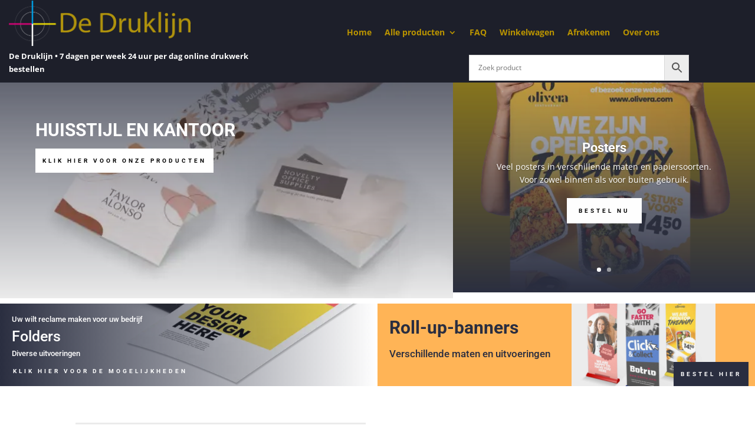

--- FILE ---
content_type: text/css
request_url: https://dedruklijn.nl/wp-content/et-cache/224961/et-core-unified-cpt-tb-225394-deferred-224961.min.css?ver=1751906566
body_size: 2557
content:
.et_pb_section_0.et_pb_section{margin-top:-15px;margin-bottom:-10px;background-color:RGBA(255,255,255,0)!important}.et_pb_row_0{background-color:#1d1f2a;min-height:137px}.et_pb_row_0.et_pb_row{padding-top:3px!important;padding-right:15px!important;padding-bottom:3px!important;padding-left:15px!important;margin-right:auto!important;margin-bottom:4px!important;margin-left:0px!important;padding-top:3px;padding-right:15px;padding-bottom:3px;padding-left:15px}.et_pb_row_0,body #page-container .et-db #et-boc .et-l .et_pb_row_0.et_pb_row,body.et_pb_pagebuilder_layout.single #page-container #et-boc .et-l .et_pb_row_0.et_pb_row,body.et_pb_pagebuilder_layout.single.et_full_width_page #page-container .et_pb_row_0.et_pb_row,.et_pb_row_1,body #page-container .et-db #et-boc .et-l .et_pb_row_1.et_pb_row,body.et_pb_pagebuilder_layout.single #page-container #et-boc .et-l .et_pb_row_1.et_pb_row,body.et_pb_pagebuilder_layout.single.et_full_width_page #page-container .et_pb_row_1.et_pb_row{width:auto;max-width:none}.et_pb_image_0{background-color:RGBA(255,255,255,0);text-align:left;margin-left:0}.et_pb_text_0.et_pb_text,.et_pb_menu_0.et_pb_menu ul li:hover>a,.et-db #et-boc .et-l .et_pb_text_dmp_226868_4.et_pb_text:hover,.et-db #et-boc .et-l .et_pb_text_dmp_226868_5.et_pb_text:hover,.et-db #et-boc .et-l .et_pb_text_dmp_226868_5 h1:hover,.et-db #et-boc .et-l .et_pb_text_dmp_226868_6.et_pb_text:hover,.et-db #et-boc .et-l .et_pb_text_dmp_226868_6 h1:hover,.et-db #et-boc .et-l .et_pb_text_dmp_226868_7.et_pb_text:hover,.et-db #et-boc .et-l .et_pb_text_dmp_226868_7 h1:hover,.et-db #et-boc .et-l .et_pb_text_dmp_226868_8.et_pb_text:hover,.et-db #et-boc .et-l .et_pb_text_dmp_226868_8 h1:hover,.et-db #et-boc .et-l .et_pb_text_dmp_226868_11.et_pb_text:hover,.et-db #et-boc .et-l .et_pb_text_dmp_226868_12.et_pb_text:hover,.et-db #et-boc .et-l .et_pb_text_dmp_226868_13.et_pb_text:hover,.et-db #et-boc .et-l .et_pb_text_dmp_226868_14.et_pb_text:hover,.et-db #et-boc .et-l .et_pb_text_dmp_226868_15.et_pb_text:hover,.et-db #et-boc .et-l .et_pb_text_dmp_226868_18.et_pb_text:hover,.et-db #et-boc .et-l .et_pb_text_dmp_226868_19.et_pb_text:hover,.et-db #et-boc .et-l .et_pb_text_dmp_226868_20.et_pb_text:hover,.et-db #et-boc .et-l .et_pb_text_dmp_226868_21.et_pb_text:hover,.et-db #et-boc .et-l .et_pb_text_dmp_226868_22.et_pb_text:hover,.et-db #et-boc .et-l .et_pb_text_dmp_226868_23.et_pb_text:hover,.et-db #et-boc .et-l .et_pb_text_dmp_226868_26.et_pb_text:hover,.et-db #et-boc .et-l .et_pb_text_dmp_226868_27.et_pb_text:hover,.et-db #et-boc .et-l .et_pb_text_dmp_226868_30.et_pb_text:hover,.et-db #et-boc .et-l .et_pb_text_dmp_226868_31.et_pb_text:hover,.et-db #et-boc .et-l .et_pb_text_dmp_226868_32.et_pb_text:hover,.et-db #et-boc .et-l .et_pb_text_dmp_226868_33.et_pb_text:hover,.et-db #et-boc .et-l .et_pb_text_dmp_226868_34.et_pb_text:hover,.et-db #et-boc .et-l .et_pb_text_dmp_226868_35.et_pb_text:hover,.et_pb_menu_0.et_pb_menu ul li.current-menu-item a{color:#FFFFFF!important}.et_pb_text_0{padding-right:0px!important;margin-top:6px!important;width:130%}.et_pb_menu_0.et_pb_menu ul li a{font-weight:700;color:#ba9400!important;transition:color 300ms ease 0ms}.et_pb_menu_0.et_pb_menu{background-color:#1d1f2a}.et_pb_menu_0{padding-left:119px;margin-top:39px!important;margin-bottom:23px!important;margin-left:-5px!important}.et_pb_menu_0.et_pb_menu .nav li ul,.et_pb_menu_0.et_pb_menu .et_mobile_menu,.et_pb_menu_0.et_pb_menu .et_mobile_menu ul{background-color:#1d1f2a!important}.et_pb_menu_0.et_pb_menu nav>ul>li>a:hover{opacity:1}.et_pb_menu_0 .et_pb_menu_inner_container>.et_pb_menu__logo-wrap,.et_pb_menu_0 .et_pb_menu__logo-slot{width:auto;max-width:100%}.et_pb_menu_0 .et_pb_menu_inner_container>.et_pb_menu__logo-wrap .et_pb_menu__logo img,.et_pb_menu_0 .et_pb_menu__logo-slot .et_pb_menu__logo-wrap img{height:auto;max-height:none}.et_pb_menu_0 .mobile_nav .mobile_menu_bar:before,.et_pb_menu_0 .et_pb_menu__icon.et_pb_menu__search-button,.et_pb_menu_0 .et_pb_menu__icon.et_pb_menu__close-search-button,.et_pb_menu_0 .et_pb_menu__icon.et_pb_menu__cart-button{color:#af9310}.et_pb_search_0 form input.et_pb_s,.et_pb_search_0 form input.et_pb_s::placeholder{font-family:'Roboto',Helvetica,Arial,Lucida,sans-serif;font-weight:500;font-size:12px;text-align:left;font-family:'Roboto',Helvetica,Arial,Lucida,sans-serif;font-weight:500;font-size:12px;text-align:left;font-family:'Roboto',Helvetica,Arial,Lucida,sans-serif;font-weight:500;font-size:12px;text-align:left;font-family:'Roboto',Helvetica,Arial,Lucida,sans-serif;font-weight:500;font-size:12px;text-align:left}.et_pb_search_0 form input.et_pb_s::-ms-input-placeholder{font-family:'Roboto',Helvetica,Arial,Lucida,sans-serif;font-weight:500;font-size:12px;text-align:left;font-family:'Roboto',Helvetica,Arial,Lucida,sans-serif;font-weight:500;font-size:12px;text-align:left;font-family:'Roboto',Helvetica,Arial,Lucida,sans-serif;font-weight:500;font-size:12px;text-align:left;font-family:'Roboto',Helvetica,Arial,Lucida,sans-serif;font-weight:500;font-size:12px;text-align:left}.et_pb_search_0 form input.et_pb_s::-webkit-input-placeholder{font-family:'Roboto',Helvetica,Arial,Lucida,sans-serif;font-weight:500;font-size:12px;text-align:left;font-family:'Roboto',Helvetica,Arial,Lucida,sans-serif;font-weight:500;font-size:12px;text-align:left;font-family:'Roboto',Helvetica,Arial,Lucida,sans-serif;font-weight:500;font-size:12px;text-align:left;font-family:'Roboto',Helvetica,Arial,Lucida,sans-serif;font-weight:500;font-size:12px;text-align:left;color:rgba(255,255,255,0.72)!important}.et_pb_search_0 form input.et_pb_s::-moz-placeholder{font-family:'Roboto',Helvetica,Arial,Lucida,sans-serif;font-weight:500;font-size:12px;text-align:left;color:rgba(255,255,255,0.72)!important}.et_pb_search_0 form input.et_pb_s::-moz-placeholder::-webkit-input-placeholder{font-family:'Roboto',Helvetica,Arial,Lucida,sans-serif;font-weight:500;font-size:12px;text-align:left}.et_pb_search_0 form input.et_pb_s::-moz-placeholder::-moz-placeholder{font-family:'Roboto',Helvetica,Arial,Lucida,sans-serif;font-weight:500;font-size:12px;text-align:left}.et_pb_search_0 form input.et_pb_s::-moz-placeholder::-ms-input-placeholder{font-family:'Roboto',Helvetica,Arial,Lucida,sans-serif;font-weight:500;font-size:12px;text-align:left}.et_pb_search_0 .et_pb_searchform{background-color:rgba(255,255,255,0.12)}.et_pb_search_0.et_pb_search,.et_pb_search_0 input.et_pb_s{border-radius:0px 0px 0px 0px;overflow:hidden}.et_pb_search_0.et_pb_search{border-width:0px}.et_pb_search_0{overflow-x:hidden;overflow-y:hidden;margin-right:467px!important;margin-left:467px!important}.et_pb_search_0 form input.et_pb_s{color:rgba(255,255,255,0.7)}.et_pb_search_0 form input.et_pb_s:-ms-input-placeholder{color:rgba(255,255,255,0.72)!important}.et_pb_search_0 input.et_pb_s{height:auto;min-height:0}.et_pb_row_1{min-height:366px}.et_pb_row_1.et_pb_row{padding-top:0px!important;padding-right:0px!important;padding-bottom:0px!important;padding-left:0px!important;margin-top:-4px!important;margin-bottom:0px!important;padding-top:0;padding-right:0px;padding-bottom:0px;padding-left:0px}.et_pb_text_1{line-height:1.2em;font-family:'Roboto',Helvetica,Arial,Lucida,sans-serif;font-weight:900;font-size:65px;line-height:1.2em}.et_pb_text_1 h3{font-family:'Roboto',Helvetica,Arial,Lucida,sans-serif;font-weight:700;text-transform:uppercase;font-size:30px;line-height:1.4em}.et_pb_button_0_wrapper .et_pb_button_0,.et_pb_button_0_wrapper .et_pb_button_0:hover,.et_pb_button_2_wrapper .et_pb_button_2,.et_pb_button_2_wrapper .et_pb_button_2:hover{padding-top:10px!important;padding-bottom:10px!important}body #page-container .et_pb_section .et_pb_button_0{color:#000000!important;border-color:rgba(0,0,0,0);border-radius:0px;letter-spacing:4px;font-size:10px;font-family:'Roboto',Helvetica,Arial,Lucida,sans-serif!important;font-weight:700!important;text-transform:uppercase!important;background-color:#ffffff}body #page-container .et_pb_section .et_pb_button_0:after,body #page-container .et_pb_section .et_pb_slider_0.et_pb_slider .et_pb_more_button.et_pb_button:after,body #page-container .et_pb_section .et_pb_button_1:after,body #page-container .et_pb_section .et_pb_button_2:after{font-size:1.6em}body.et_button_custom_icon #page-container .et_pb_button_0:after,body.et_button_custom_icon #page-container .et_pb_slider_0.et_pb_slider .et_pb_more_button.et_pb_button:after,body.et_button_custom_icon #page-container .et_pb_button_1:after,body.et_button_custom_icon #page-container .et_pb_button_2:after{font-size:10px}.et_pb_button_0,.et_pb_button_0:after,.et_pb_button_1,.et_pb_button_1:after,.et_pb_button_2,.et_pb_button_2:after{transition:all 300ms ease 0ms}.et_pb_slide_0,.et_pb_slide_1{background-color:#af9310}.et_pb_slider[data-active-slide="et_pb_slide_0"] .et-pb-slider-arrows .et-pb-arrow-prev,.et_pb_slider[data-active-slide="et_pb_slide_0"] .et-pb-slider-arrows .et-pb-arrow-next,.et_pb_slider[data-active-slide="et_pb_slide_1"] .et-pb-slider-arrows .et-pb-arrow-prev,.et_pb_slider[data-active-slide="et_pb_slide_1"] .et-pb-slider-arrows .et-pb-arrow-next,.et_pb_slider_0 .et-pb-slider-arrows .et-pb-arrow-prev,.et_pb_slider_0 .et-pb-slider-arrows .et-pb-arrow-next{color:RGBA(255,255,255,0)}.et_pb_slider[data-active-slide="et_pb_slide_0"] .et-pb-controllers a,.et_pb_slider[data-active-slide="et_pb_slide_0"] .et-pb-controllers .et-pb-active-control,.et_pb_slider[data-active-slide="et_pb_slide_1"] .et-pb-controllers a,.et_pb_slider[data-active-slide="et_pb_slide_1"] .et-pb-controllers .et-pb-active-control,.et_pb_slider_0 .et-pb-controllers a,.et_pb_slider_0 .et-pb-controllers .et-pb-active-control,.et_pb_row_2{background-color:#FFFFFF}.et_pb_slider_0.et_pb_slider .et_pb_slide_description .et_pb_slide_title{font-family:'Roboto',Helvetica,Arial,Lucida,sans-serif;font-weight:700}.et_pb_slider_0.et_pb_slider{overflow-x:hidden;overflow-y:hidden}.et_pb_slider_0 .et_pb_slide_description,.et_pb_slider_fullwidth_off.et_pb_slider_0 .et_pb_slide_description{padding-top:100px}body #page-container .et_pb_section .et_pb_slider_0.et_pb_slider .et_pb_more_button.et_pb_button{color:#000000!important;border-width:10px!important;border-color:rgba(0,0,0,0);border-radius:0px;letter-spacing:4px;font-size:10px;font-family:'Roboto',Helvetica,Arial,Lucida,sans-serif!important;font-weight:700!important;text-transform:uppercase!important;background-color:#ffffff}.et_pb_row_2.et_pb_row{padding-top:0px!important;padding-right:0px!important;padding-bottom:0px!important;padding-left:0px!important;margin-top:9px!important;margin-right:auto!important;margin-bottom:1px!important;margin-left:auto!important;padding-top:0;padding-right:0px;padding-bottom:0;padding-left:0px}.et_pb_row_2,body #page-container .et-db #et-boc .et-l .et_pb_row_2.et_pb_row,body.et_pb_pagebuilder_layout.single #page-container #et-boc .et-l .et_pb_row_2.et_pb_row,body.et_pb_pagebuilder_layout.single.et_full_width_page #page-container .et_pb_row_2.et_pb_row{width:100%;max-width:none}.et_pb_text_2.et_pb_text{color:rgba(255,255,255,0.4)!important}.et_pb_text_2{line-height:1.6em;font-family:'Roboto',Helvetica,Arial,Lucida,sans-serif;font-size:12px;line-height:1.6em}.et_pb_text_2 h4{font-family:'Roboto',Helvetica,Arial,Lucida,sans-serif;font-weight:700;font-size:30px;line-height:1.4em}.et_pb_text_2 h6{font-family:'Roboto',Helvetica,Arial,Lucida,sans-serif;font-size:16px;line-height:1.4em}.et_pb_button_1_wrapper .et_pb_button_1,.et_pb_button_1_wrapper .et_pb_button_1:hover{padding-left:0px!important}body #page-container .et_pb_section .et_pb_button_1{color:#ffffff!important;border-color:rgba(0,0,0,0);border-radius:0px;letter-spacing:4px;font-size:10px;font-family:'Roboto',Helvetica,Arial,Lucida,sans-serif!important;font-weight:700!important;text-transform:uppercase!important;background-color:rgba(255,255,255,0)}.et_pb_text_3.et_pb_text{color:#2a2e40!important}.et_pb_text_3{line-height:1.6em;font-family:'Roboto',Helvetica,Arial,Lucida,sans-serif;font-size:17px;line-height:1.6em}.et_pb_text_3 h4{font-family:'Roboto',Helvetica,Arial,Lucida,sans-serif;font-weight:700;font-size:30px;color:#2a2e40!important;line-height:1.4em}.et_pb_button_2_wrapper{margin-right:-9px!important}body #page-container .et_pb_section .et_pb_button_2{color:#ffffff!important;border-color:rgba(0,0,0,0);border-radius:0px;letter-spacing:4px;font-size:10px;font-family:'Roboto',Helvetica,Arial,Lucida,sans-serif!important;font-weight:700!important;text-transform:uppercase!important;background-color:#2a2e40}.et-db #et-boc .et-l .et_pb_section_dmp_226868_0.et_pb_section{margin-top:-4px;background-color:rgba(29,31,42,0.99)!important}.et-db #et-boc .et-l .et_pb_section_dmp_226868_0{width:90%}.et-db #et-boc .et-l .et_pb_row_dmp_226868_1.et_pb_row{padding-bottom:65px!important;margin-top:15px!important;padding-bottom:65px}.et-db #et-boc .et-l .et_pb_row_dmp_226868_1,body.et-db #page-container .et-db #et-boc .et-l #et-boc .et-l .et_pb_row_dmp_226868_1.et_pb_row,body.et_pb_pagebuilder_layout.single.et-db #page-container #et-boc .et-l #et-boc .et-l .et_pb_row_dmp_226868_1.et_pb_row,body.et_pb_pagebuilder_layout.single.et_full_width_page.et-db #page-container #et-boc .et-l .et_pb_row_dmp_226868_1.et_pb_row{max-width:none}.et-db #et-boc .et-l .et_pb_text_dmp_226868_3,.et-db #et-boc .et-l .et_pb_text_dmp_226868_10,.et-db #et-boc .et-l .et_pb_text_dmp_226868_17,.et-db #et-boc .et-l .et_pb_text_dmp_226868_25,.et-db #et-boc .et-l .et_pb_text_dmp_226868_29{font-size:16px;padding-bottom:4px!important}.et-db #et-boc .et-l .et_pb_text_dmp_226868_3 h1{font-size:24px}.et-db #et-boc .et-l .et_pb_text_dmp_226868_4.et_pb_text,.et-db #et-boc .et-l .et_pb_text_dmp_226868_4 h1:hover,.et-db #et-boc .et-l .et_pb_text_dmp_226868_5.et_pb_text,.et-db #et-boc .et-l .et_pb_text_dmp_226868_5 h1,.et-db #et-boc .et-l .et_pb_text_dmp_226868_6.et_pb_text,.et-db #et-boc .et-l .et_pb_text_dmp_226868_6 h1,.et-db #et-boc .et-l .et_pb_text_dmp_226868_7.et_pb_text,.et-db #et-boc .et-l .et_pb_text_dmp_226868_7 h1,.et-db #et-boc .et-l .et_pb_text_dmp_226868_8.et_pb_text,.et-db #et-boc .et-l .et_pb_text_dmp_226868_11.et_pb_text,.et-db #et-boc .et-l .et_pb_text_dmp_226868_11 h1:hover,.et-db #et-boc .et-l .et_pb_text_dmp_226868_12.et_pb_text,.et-db #et-boc .et-l .et_pb_text_dmp_226868_12 h1:hover,.et-db #et-boc .et-l .et_pb_text_dmp_226868_13.et_pb_text,.et-db #et-boc .et-l .et_pb_text_dmp_226868_13 h1:hover,.et-db #et-boc .et-l .et_pb_text_dmp_226868_14.et_pb_text,.et-db #et-boc .et-l .et_pb_text_dmp_226868_14 h1:hover,.et-db #et-boc .et-l .et_pb_text_dmp_226868_15.et_pb_text,.et-db #et-boc .et-l .et_pb_text_dmp_226868_15 h1:hover,.et-db #et-boc .et-l .et_pb_text_dmp_226868_18.et_pb_text,.et-db #et-boc .et-l .et_pb_text_dmp_226868_18 h1:hover,.et-db #et-boc .et-l .et_pb_text_dmp_226868_19.et_pb_text,.et-db #et-boc .et-l .et_pb_text_dmp_226868_19 h1:hover,.et-db #et-boc .et-l .et_pb_text_dmp_226868_20.et_pb_text,.et-db #et-boc .et-l .et_pb_text_dmp_226868_20 h1:hover,.et-db #et-boc .et-l .et_pb_text_dmp_226868_21.et_pb_text,.et-db #et-boc .et-l .et_pb_text_dmp_226868_21 h1:hover,.et-db #et-boc .et-l .et_pb_text_dmp_226868_22.et_pb_text,.et-db #et-boc .et-l .et_pb_text_dmp_226868_22 h1:hover,.et-db #et-boc .et-l .et_pb_text_dmp_226868_23.et_pb_text,.et-db #et-boc .et-l .et_pb_text_dmp_226868_23 h1:hover,.et-db #et-boc .et-l .et_pb_text_dmp_226868_26.et_pb_text,.et-db #et-boc .et-l .et_pb_text_dmp_226868_26 h1:hover,.et-db #et-boc .et-l .et_pb_text_dmp_226868_27.et_pb_text,.et-db #et-boc .et-l .et_pb_text_dmp_226868_27 h1:hover,.et-db #et-boc .et-l .et_pb_text_dmp_226868_30.et_pb_text,.et-db #et-boc .et-l .et_pb_text_dmp_226868_30 h1:hover,.et-db #et-boc .et-l .et_pb_text_dmp_226868_31.et_pb_text,.et-db #et-boc .et-l .et_pb_text_dmp_226868_31 h1:hover,.et-db #et-boc .et-l .et_pb_text_dmp_226868_32.et_pb_text,.et-db #et-boc .et-l .et_pb_text_dmp_226868_32 h1:hover,.et-db #et-boc .et-l .et_pb_text_dmp_226868_33.et_pb_text,.et-db #et-boc .et-l .et_pb_text_dmp_226868_33 h1:hover,.et-db #et-boc .et-l .et_pb_text_dmp_226868_34.et_pb_text,.et-db #et-boc .et-l .et_pb_text_dmp_226868_34 h1:hover,.et-db #et-boc .et-l .et_pb_text_dmp_226868_35.et_pb_text,.et-db #et-boc .et-l .et_pb_text_dmp_226868_35 h1:hover{color:#af9310!important}.et-db #et-boc .et-l .et_pb_text_dmp_226868_4{line-height:2em;font-size:14px;line-height:2em;margin-top:2px!important}.et-db #et-boc .et-l .et_pb_text_dmp_226868_4 h1,.et-db #et-boc .et-l .et_pb_text_dmp_226868_8 h1,.et-db #et-boc .et-l .et_pb_text_dmp_226868_11 h1,.et-db #et-boc .et-l .et_pb_text_dmp_226868_12 h1,.et-db #et-boc .et-l .et_pb_text_dmp_226868_13 h1,.et-db #et-boc .et-l .et_pb_text_dmp_226868_14 h1,.et-db #et-boc .et-l .et_pb_text_dmp_226868_15 h1,.et-db #et-boc .et-l .et_pb_text_dmp_226868_18 h1,.et-db #et-boc .et-l .et_pb_text_dmp_226868_19 h1,.et-db #et-boc .et-l .et_pb_text_dmp_226868_20 h1,.et-db #et-boc .et-l .et_pb_text_dmp_226868_21 h1,.et-db #et-boc .et-l .et_pb_text_dmp_226868_22 h1,.et-db #et-boc .et-l .et_pb_text_dmp_226868_23 h1,.et-db #et-boc .et-l .et_pb_text_dmp_226868_26 h1,.et-db #et-boc .et-l .et_pb_text_dmp_226868_27 h1,.et-db #et-boc .et-l .et_pb_text_dmp_226868_30 h1,.et-db #et-boc .et-l .et_pb_text_dmp_226868_31 h1,.et-db #et-boc .et-l .et_pb_text_dmp_226868_32 h1,.et-db #et-boc .et-l .et_pb_text_dmp_226868_33 h1,.et-db #et-boc .et-l .et_pb_text_dmp_226868_34 h1,.et-db #et-boc .et-l .et_pb_text_dmp_226868_35 h1{font-weight:700;color:#af9310!important}.et-db #et-boc .et-l .et_pb_text_dmp_226868_4.et_pb_text,.et-db #et-boc .et-l .et_pb_text_dmp_226868_4 h1,.et-db #et-boc .et-l .et_pb_text_dmp_226868_5.et_pb_text,.et-db #et-boc .et-l .et_pb_text_dmp_226868_5 h1,.et-db #et-boc .et-l .et_pb_text_dmp_226868_6.et_pb_text,.et-db #et-boc .et-l .et_pb_text_dmp_226868_6 h1,.et-db #et-boc .et-l .et_pb_text_dmp_226868_7.et_pb_text,.et-db #et-boc .et-l .et_pb_text_dmp_226868_7 h1,.et-db #et-boc .et-l .et_pb_text_dmp_226868_8.et_pb_text,.et-db #et-boc .et-l .et_pb_text_dmp_226868_8 h1,.et-db #et-boc .et-l .et_pb_text_dmp_226868_11.et_pb_text,.et-db #et-boc .et-l .et_pb_text_dmp_226868_11 h1,.et-db #et-boc .et-l .et_pb_text_dmp_226868_12.et_pb_text,.et-db #et-boc .et-l .et_pb_text_dmp_226868_12 h1,.et-db #et-boc .et-l .et_pb_text_dmp_226868_13.et_pb_text,.et-db #et-boc .et-l .et_pb_text_dmp_226868_13 h1,.et-db #et-boc .et-l .et_pb_text_dmp_226868_14.et_pb_text,.et-db #et-boc .et-l .et_pb_text_dmp_226868_14 h1,.et-db #et-boc .et-l .et_pb_text_dmp_226868_15.et_pb_text,.et-db #et-boc .et-l .et_pb_text_dmp_226868_15 h1,.et-db #et-boc .et-l .et_pb_text_dmp_226868_18.et_pb_text,.et-db #et-boc .et-l .et_pb_text_dmp_226868_18 h1,.et-db #et-boc .et-l .et_pb_text_dmp_226868_19.et_pb_text,.et-db #et-boc .et-l .et_pb_text_dmp_226868_19 h1,.et-db #et-boc .et-l .et_pb_text_dmp_226868_20.et_pb_text,.et-db #et-boc .et-l .et_pb_text_dmp_226868_20 h1,.et-db #et-boc .et-l .et_pb_text_dmp_226868_21.et_pb_text,.et-db #et-boc .et-l .et_pb_text_dmp_226868_21 h1,.et-db #et-boc .et-l .et_pb_text_dmp_226868_22.et_pb_text,.et-db #et-boc .et-l .et_pb_text_dmp_226868_22 h1,.et-db #et-boc .et-l .et_pb_text_dmp_226868_23.et_pb_text,.et-db #et-boc .et-l .et_pb_text_dmp_226868_23 h1,.et-db #et-boc .et-l .et_pb_text_dmp_226868_26.et_pb_text,.et-db #et-boc .et-l .et_pb_text_dmp_226868_26 h1,.et-db #et-boc .et-l .et_pb_text_dmp_226868_27.et_pb_text,.et-db #et-boc .et-l .et_pb_text_dmp_226868_27 h1,.et-db #et-boc .et-l .et_pb_text_dmp_226868_30.et_pb_text,.et-db #et-boc .et-l .et_pb_text_dmp_226868_30 h1,.et-db #et-boc .et-l .et_pb_text_dmp_226868_31.et_pb_text,.et-db #et-boc .et-l .et_pb_text_dmp_226868_31 h1,.et-db #et-boc .et-l .et_pb_text_dmp_226868_32.et_pb_text,.et-db #et-boc .et-l .et_pb_text_dmp_226868_32 h1,.et-db #et-boc .et-l .et_pb_text_dmp_226868_33.et_pb_text,.et-db #et-boc .et-l .et_pb_text_dmp_226868_33 h1,.et-db #et-boc .et-l .et_pb_text_dmp_226868_34.et_pb_text,.et-db #et-boc .et-l .et_pb_text_dmp_226868_34 h1,.et-db #et-boc .et-l .et_pb_text_dmp_226868_35.et_pb_text,.et-db #et-boc .et-l .et_pb_text_dmp_226868_35 h1{transition:color 300ms ease 0ms}.et-db #et-boc .et-l .et_pb_text_dmp_226868_5,.et-db #et-boc .et-l .et_pb_text_dmp_226868_6,.et-db #et-boc .et-l .et_pb_text_dmp_226868_7{line-height:2em;font-size:14px;line-height:2em}.et-db #et-boc .et-l .et_pb_text_dmp_226868_8{line-height:2em;font-weight:800;font-size:14px;line-height:2em;margin-bottom:10px!important}.et-db #et-boc .et-l .et_pb_text_dmp_226868_11,.et-db #et-boc .et-l .et_pb_text_dmp_226868_18,.et-db #et-boc .et-l .et_pb_text_dmp_226868_26,.et-db #et-boc .et-l .et_pb_text_dmp_226868_30{line-height:2em;font-weight:600;font-size:14px;line-height:2em;margin-top:2px!important}.et-db #et-boc .et-l .et_pb_text_dmp_226868_12,.et-db #et-boc .et-l .et_pb_text_dmp_226868_13,.et-db #et-boc .et-l .et_pb_text_dmp_226868_14,.et-db #et-boc .et-l .et_pb_text_dmp_226868_19,.et-db #et-boc .et-l .et_pb_text_dmp_226868_20,.et-db #et-boc .et-l .et_pb_text_dmp_226868_21,.et-db #et-boc .et-l .et_pb_text_dmp_226868_22,.et-db #et-boc .et-l .et_pb_text_dmp_226868_27,.et-db #et-boc .et-l .et_pb_text_dmp_226868_31,.et-db #et-boc .et-l .et_pb_text_dmp_226868_32,.et-db #et-boc .et-l .et_pb_text_dmp_226868_33,.et-db #et-boc .et-l .et_pb_text_dmp_226868_34{line-height:2em;font-weight:600;font-size:14px;line-height:2em}.et-db #et-boc .et-l .et_pb_text_dmp_226868_15,.et-db #et-boc .et-l .et_pb_text_dmp_226868_23,.et-db #et-boc .et-l .et_pb_text_dmp_226868_35{line-height:2em;font-weight:600;font-size:14px;line-height:2em;padding-bottom:20px!important}.et_pb_column_2{background-image:linear-gradient(180deg,rgba(42,46,64,0.71) 0%,rgba(42,46,64,0) 100%),url(https://dedruklijn.nl/wp-content/uploads/2022/11/Business_cards-kopie.png);padding-top:60px;padding-right:60px;padding-bottom:60px;padding-left:60px}.et_pb_slider .et_pb_slide_0{background-image:linear-gradient(180deg,rgba(42,46,64,0.3) 0%,#2a2e40 100%),url(https://dedruklijn.nl/wp-content/uploads/2022/10/product-image-500x500-posters-NL-1.png);background-color:#af9310}.et_pb_slider .et_pb_slide_1{background-image:linear-gradient(180deg,rgba(42,46,64,0.3) 0%,#2a2e40 100%),url(https://dedruklijn.nl/wp-content/uploads/2022/10/gildan64000l_ladies_t-shirt_pdp_2.png);background-color:#af9310}.et_pb_column_4{background-position:right 0px bottom 0px;background-image:linear-gradient(90deg,#2a2e40 0%,rgba(42,46,64,0) 100%),url(https://dedruklijn.nl/wp-content/uploads/2022/02/33.png);padding-top:20px;padding-right:20px;padding-bottom:10px;padding-left:20px}.et_pb_column_5{background-size:38% auto;background-position:right 17% center;background-image:url(https://dedruklijn.nl/wp-content/uploads/2022/10/Deluxe_colored_roller_banner_pdp.jpg);background-color:#ffb456;padding-top:20px;padding-right:20px;padding-left:20px}.et-db #et-boc .et-l .et_pb_column_dmp_226868_2,.et-db #et-boc .et-l .et_pb_column_dmp_226868_9,.et-db #et-boc .et-l .et_pb_column_dmp_226868_16,.et-db #et-boc .et-l .et_pb_column_dmp_226868_24,.et-db #et-boc .et-l .et_pb_column_dmp_226868_28{padding-right:23px}@media only screen and (min-width:981px){.et_pb_search_0{width:39.8%}.et-db #et-boc .et-l .et_pb_row_dmp_226868_1,body.et-db #page-container .et-db #et-boc .et-l #et-boc .et-l .et_pb_row_dmp_226868_1.et_pb_row,body.et_pb_pagebuilder_layout.single.et-db #page-container #et-boc .et-l #et-boc .et-l .et_pb_row_dmp_226868_1.et_pb_row,body.et_pb_pagebuilder_layout.single.et_full_width_page.et-db #page-container #et-boc .et-l .et_pb_row_dmp_226868_1.et_pb_row{width:90%}}@media only screen and (max-width:980px){.et_pb_image_0 .et_pb_image_wrap img{width:auto}.et_pb_search_0{margin-top:10px!important;margin-bottom:10px!important;margin-left:287px!important;width:53.6%}.et_pb_text_1{font-size:55px}body #page-container .et_pb_section .et_pb_button_0:after,body #page-container .et_pb_section .et_pb_slider_0.et_pb_slider .et_pb_more_button.et_pb_button:after,body #page-container .et_pb_section .et_pb_button_1:after,body #page-container .et_pb_section .et_pb_button_2:after{display:inline-block;opacity:0}body #page-container .et_pb_section .et_pb_button_0:hover:after,body #page-container .et_pb_section .et_pb_slider_0.et_pb_slider .et_pb_more_button.et_pb_button:hover:after,body #page-container .et_pb_section .et_pb_button_1:hover:after,body #page-container .et_pb_section .et_pb_button_2:hover:after{opacity:1}.et_pb_slider_0 .et_pb_slide_description,.et_pb_slider_fullwidth_off.et_pb_slider_0 .et_pb_slide_description{padding-top:60px}.et_pb_button_2_wrapper{margin-right:-9px!important}.et-db #et-boc .et-l .et_pb_section_dmp_226868_0.et_pb_section{margin-top:10px}.et-db #et-boc .et-l .et_pb_row_dmp_226868_1.et_pb_row{margin-top:20px!important}.et-db #et-boc .et-l .et_pb_row_dmp_226868_1,body.et-db #page-container .et-db #et-boc .et-l #et-boc .et-l .et_pb_row_dmp_226868_1.et_pb_row,body.et_pb_pagebuilder_layout.single.et-db #page-container #et-boc .et-l #et-boc .et-l .et_pb_row_dmp_226868_1.et_pb_row,body.et_pb_pagebuilder_layout.single.et_full_width_page.et-db #page-container #et-boc .et-l .et_pb_row_dmp_226868_1.et_pb_row{width:90%}.et-db #et-boc .et-l .et_pb_text_dmp_226868_3,.et-db #et-boc .et-l .et_pb_text_dmp_226868_10,.et-db #et-boc .et-l .et_pb_text_dmp_226868_17,.et-db #et-boc .et-l .et_pb_text_dmp_226868_25,.et-db #et-boc .et-l .et_pb_text_dmp_226868_29{font-size:14px}.et-db #et-boc .et-l .et_pb_text_dmp_226868_4.et_pb_text,.et-db #et-boc .et-l .et_pb_text_dmp_226868_11.et_pb_text,.et-db #et-boc .et-l .et_pb_text_dmp_226868_12.et_pb_text,.et-db #et-boc .et-l .et_pb_text_dmp_226868_13.et_pb_text,.et-db #et-boc .et-l .et_pb_text_dmp_226868_14.et_pb_text,.et-db #et-boc .et-l .et_pb_text_dmp_226868_15.et_pb_text,.et-db #et-boc .et-l .et_pb_text_dmp_226868_18.et_pb_text,.et-db #et-boc .et-l .et_pb_text_dmp_226868_19.et_pb_text,.et-db #et-boc .et-l .et_pb_text_dmp_226868_20.et_pb_text,.et-db #et-boc .et-l .et_pb_text_dmp_226868_21.et_pb_text,.et-db #et-boc .et-l .et_pb_text_dmp_226868_22.et_pb_text,.et-db #et-boc .et-l .et_pb_text_dmp_226868_23.et_pb_text,.et-db #et-boc .et-l .et_pb_text_dmp_226868_26.et_pb_text,.et-db #et-boc .et-l .et_pb_text_dmp_226868_27.et_pb_text,.et-db #et-boc .et-l .et_pb_text_dmp_226868_30.et_pb_text,.et-db #et-boc .et-l .et_pb_text_dmp_226868_31.et_pb_text,.et-db #et-boc .et-l .et_pb_text_dmp_226868_32.et_pb_text,.et-db #et-boc .et-l .et_pb_text_dmp_226868_33.et_pb_text,.et-db #et-boc .et-l .et_pb_text_dmp_226868_34.et_pb_text,.et-db #et-boc .et-l .et_pb_text_dmp_226868_35.et_pb_text{color:#af9310!important}.et-db #et-boc .et-l .et_pb_text_dmp_226868_23{padding-bottom:20px!important}.et_pb_column_2{padding-top:30px;padding-right:30px;padding-bottom:30px;padding-left:30px}}@media only screen and (max-width:767px){.et_pb_image_0 .et_pb_image_wrap img{width:auto}.et_pb_search_0{margin-left:0px!important;width:100%}.et_pb_text_1{font-size:45px}body #page-container .et_pb_section .et_pb_button_0:after,body #page-container .et_pb_section .et_pb_slider_0.et_pb_slider .et_pb_more_button.et_pb_button:after,body #page-container .et_pb_section .et_pb_button_1:after,body #page-container .et_pb_section .et_pb_button_2:after{display:inline-block;opacity:0}body #page-container .et_pb_section .et_pb_button_0:hover:after,body #page-container .et_pb_section .et_pb_slider_0.et_pb_slider .et_pb_more_button.et_pb_button:hover:after,body #page-container .et_pb_section .et_pb_button_1:hover:after,body #page-container .et_pb_section .et_pb_button_2:hover:after{opacity:1}.et_pb_button_2_wrapper{margin-right:-9px!important}.et-db #et-boc .et-l .et_pb_row_dmp_226868_1.et_pb_row{margin-top:20px!important}.et-db #et-boc .et-l .et_pb_text_dmp_226868_3,.et-db #et-boc .et-l .et_pb_text_dmp_226868_10,.et-db #et-boc .et-l .et_pb_text_dmp_226868_17,.et-db #et-boc .et-l .et_pb_text_dmp_226868_25,.et-db #et-boc .et-l .et_pb_text_dmp_226868_29{font-size:12px}.et-db #et-boc .et-l .et_pb_text_dmp_226868_4.et_pb_text,.et-db #et-boc .et-l .et_pb_text_dmp_226868_11.et_pb_text,.et-db #et-boc .et-l .et_pb_text_dmp_226868_12.et_pb_text,.et-db #et-boc .et-l .et_pb_text_dmp_226868_13.et_pb_text,.et-db #et-boc .et-l .et_pb_text_dmp_226868_14.et_pb_text,.et-db #et-boc .et-l .et_pb_text_dmp_226868_15.et_pb_text,.et-db #et-boc .et-l .et_pb_text_dmp_226868_18.et_pb_text,.et-db #et-boc .et-l .et_pb_text_dmp_226868_19.et_pb_text,.et-db #et-boc .et-l .et_pb_text_dmp_226868_20.et_pb_text,.et-db #et-boc .et-l .et_pb_text_dmp_226868_21.et_pb_text,.et-db #et-boc .et-l .et_pb_text_dmp_226868_22.et_pb_text,.et-db #et-boc .et-l .et_pb_text_dmp_226868_23.et_pb_text,.et-db #et-boc .et-l .et_pb_text_dmp_226868_26.et_pb_text,.et-db #et-boc .et-l .et_pb_text_dmp_226868_27.et_pb_text,.et-db #et-boc .et-l .et_pb_text_dmp_226868_30.et_pb_text,.et-db #et-boc .et-l .et_pb_text_dmp_226868_31.et_pb_text,.et-db #et-boc .et-l .et_pb_text_dmp_226868_32.et_pb_text,.et-db #et-boc .et-l .et_pb_text_dmp_226868_33.et_pb_text,.et-db #et-boc .et-l .et_pb_text_dmp_226868_34.et_pb_text,.et-db #et-boc .et-l .et_pb_text_dmp_226868_35.et_pb_text{color:#af9310!important}.et-db #et-boc .et-l .et_pb_text_dmp_226868_23{padding-bottom:20px!important}}

--- FILE ---
content_type: text/css
request_url: https://dedruklijn.nl/wp-content/et-cache/226868-224961/et-custom-divimegapro-226868-224961-17691850729299.min.css?ver=1.9.7
body_size: 2687
content:

.et_pb_section_0.et_pb_section { margin-top: -15px; margin-bottom: -10px; background-color: RGBA(255,255,255,0) !important; }
.et_pb_row_0 { background-color: #1d1f2a; min-height: 137px; }
.et_pb_row_0.et_pb_row { padding-top: 3px !important; padding-right: 15px !important; padding-bottom: 3px !important; padding-left: 15px !important;margin-right: auto !important; margin-bottom: 4px !important; margin-left: 0px !important; padding-top: 3px; padding-right: 15px; padding-bottom: 3px; padding-left: 15px; }
.et_pb_row_0, body .divimegapro-wrapper .et-db  .et-l .et_pb_row_0.et_pb_row, body.et_pb_pagebuilder_layout.single .divimegapro-wrapper  .et-l .et_pb_row_0.et_pb_row, body.et_pb_pagebuilder_layout.single.et_full_width_page .divimegapro-wrapper .et_pb_row_0.et_pb_row, .et_pb_row_1, body .divimegapro-wrapper .et-db  .et-l .et_pb_row_1.et_pb_row, body.et_pb_pagebuilder_layout.single .divimegapro-wrapper  .et-l .et_pb_row_1.et_pb_row, body.et_pb_pagebuilder_layout.single.et_full_width_page .divimegapro-wrapper .et_pb_row_1.et_pb_row { width: auto; max-width: none; }
.et_pb_image_0 { background-color: RGBA(255,255,255,0); text-align: left;margin-left: 0; }
.et_pb_text_0.et_pb_text, .et_pb_menu_0.et_pb_menu ul li:hover > a, .et-db  .et-l .et_pb_text_dmp_226868_4.et_pb_text:hover, .et-db  .et-l .et_pb_text_dmp_226868_5.et_pb_text:hover, .et-db  .et-l .et_pb_text_dmp_226868_5 h1:hover, .et-db  .et-l .et_pb_text_dmp_226868_6.et_pb_text:hover, .et-db  .et-l .et_pb_text_dmp_226868_6 h1:hover, .et-db  .et-l .et_pb_text_dmp_226868_7.et_pb_text:hover, .et-db  .et-l .et_pb_text_dmp_226868_7 h1:hover, .et-db  .et-l .et_pb_text_dmp_226868_8.et_pb_text:hover, .et-db  .et-l .et_pb_text_dmp_226868_8 h1:hover, .et-db  .et-l .et_pb_text_dmp_226868_11.et_pb_text:hover, .et-db  .et-l .et_pb_text_dmp_226868_12.et_pb_text:hover, .et-db  .et-l .et_pb_text_dmp_226868_13.et_pb_text:hover, .et-db  .et-l .et_pb_text_dmp_226868_14.et_pb_text:hover, .et-db  .et-l .et_pb_text_dmp_226868_15.et_pb_text:hover, .et-db  .et-l .et_pb_text_dmp_226868_18.et_pb_text:hover, .et-db  .et-l .et_pb_text_dmp_226868_19.et_pb_text:hover, .et-db  .et-l .et_pb_text_dmp_226868_20.et_pb_text:hover, .et-db  .et-l .et_pb_text_dmp_226868_21.et_pb_text:hover, .et-db  .et-l .et_pb_text_dmp_226868_22.et_pb_text:hover, .et-db  .et-l .et_pb_text_dmp_226868_23.et_pb_text:hover, .et-db  .et-l .et_pb_text_dmp_226868_26.et_pb_text:hover, .et-db  .et-l .et_pb_text_dmp_226868_27.et_pb_text:hover, .et-db  .et-l .et_pb_text_dmp_226868_30.et_pb_text:hover, .et-db  .et-l .et_pb_text_dmp_226868_31.et_pb_text:hover, .et-db  .et-l .et_pb_text_dmp_226868_32.et_pb_text:hover, .et-db  .et-l .et_pb_text_dmp_226868_33.et_pb_text:hover, .et-db  .et-l .et_pb_text_dmp_226868_34.et_pb_text:hover, .et-db  .et-l .et_pb_text_dmp_226868_35.et_pb_text:hover, .et_pb_menu_0.et_pb_menu ul li.current-menu-item a { color: #FFFFFF !important; }
.et_pb_text_0 { padding-right: 0px !important;margin-top: 6px !important; width: 130%; }
.et_pb_menu_0.et_pb_menu ul li a { font-weight: 700;color: #ba9400 !important; transition: color 300ms ease 0ms; }
.et_pb_menu_0.et_pb_menu { background-color: #1d1f2a; }
.et_pb_menu_0 { padding-left: 119px;margin-top: 39px !important; margin-bottom: 23px !important; margin-left: -5px !important; }
.et_pb_menu_0.et_pb_menu .nav li ul, .et_pb_menu_0.et_pb_menu .et_mobile_menu, .et_pb_menu_0.et_pb_menu .et_mobile_menu ul { background-color: #1d1f2a !important; }
.et_pb_menu_0.et_pb_menu nav > ul > li > a:hover { opacity: 1; }
.et_pb_menu_0 .et_pb_menu_inner_container > .et_pb_menu__logo-wrap, .et_pb_menu_0 .et_pb_menu__logo-slot { width: auto; max-width: 100%; }
.et_pb_menu_0 .et_pb_menu_inner_container > .et_pb_menu__logo-wrap .et_pb_menu__logo img, .et_pb_menu_0 .et_pb_menu__logo-slot .et_pb_menu__logo-wrap img { height: auto; max-height: none; }
.et_pb_menu_0 .mobile_nav .mobile_menu_bar:before, .et_pb_menu_0 .et_pb_menu__icon.et_pb_menu__search-button, .et_pb_menu_0 .et_pb_menu__icon.et_pb_menu__close-search-button, .et_pb_menu_0 .et_pb_menu__icon.et_pb_menu__cart-button { color: #af9310; }
.et_pb_search_0 form input.et_pb_s, .et_pb_search_0 form input.et_pb_s::placeholder { font-family: 'Roboto', Helvetica, Arial, Lucida, sans-serif; font-weight: 500;font-size: 12px; text-align: left; font-family: 'Roboto', Helvetica, Arial, Lucida, sans-serif; font-weight: 500;font-size: 12px; text-align: left; font-family: 'Roboto', Helvetica, Arial, Lucida, sans-serif; font-weight: 500;font-size: 12px; text-align: left; font-family: 'Roboto', Helvetica, Arial, Lucida, sans-serif; font-weight: 500;font-size: 12px; text-align: left; }
.et_pb_search_0 form input.et_pb_s::-ms-input-placeholder { font-family: 'Roboto', Helvetica, Arial, Lucida, sans-serif; font-weight: 500;font-size: 12px; text-align: left; font-family: 'Roboto', Helvetica, Arial, Lucida, sans-serif; font-weight: 500;font-size: 12px; text-align: left; font-family: 'Roboto', Helvetica, Arial, Lucida, sans-serif; font-weight: 500;font-size: 12px; text-align: left; font-family: 'Roboto', Helvetica, Arial, Lucida, sans-serif; font-weight: 500;font-size: 12px; text-align: left; }
.et_pb_search_0 form input.et_pb_s::-webkit-input-placeholder { font-family: 'Roboto', Helvetica, Arial, Lucida, sans-serif; font-weight: 500;font-size: 12px; text-align: left; font-family: 'Roboto', Helvetica, Arial, Lucida, sans-serif; font-weight: 500;font-size: 12px; text-align: left; font-family: 'Roboto', Helvetica, Arial, Lucida, sans-serif; font-weight: 500;font-size: 12px; text-align: left; font-family: 'Roboto', Helvetica, Arial, Lucida, sans-serif; font-weight: 500;font-size: 12px; text-align: left; color: rgba(255,255,255,0.72) !important; }
.et_pb_search_0 form input.et_pb_s::-moz-placeholder { font-family: 'Roboto', Helvetica, Arial, Lucida, sans-serif; font-weight: 500;font-size: 12px; text-align: left; color: rgba(255,255,255,0.72) !important; }
.et_pb_search_0 form input.et_pb_s::-moz-placeholder::-webkit-input-placeholder { font-family: 'Roboto', Helvetica, Arial, Lucida, sans-serif; font-weight: 500;font-size: 12px; text-align: left; }
.et_pb_search_0 form input.et_pb_s::-moz-placeholder::-moz-placeholder { font-family: 'Roboto', Helvetica, Arial, Lucida, sans-serif; font-weight: 500;font-size: 12px; text-align: left; }
.et_pb_search_0 form input.et_pb_s::-moz-placeholder::-ms-input-placeholder { font-family: 'Roboto', Helvetica, Arial, Lucida, sans-serif; font-weight: 500;font-size: 12px; text-align: left; }
.et_pb_search_0 .et_pb_searchform { background-color: rgba(255,255,255,0.12); }
.et_pb_search_0.et_pb_search, .et_pb_search_0 input.et_pb_s { border-radius: 0px 0px 0px 0px;overflow: hidden; }
.et_pb_search_0.et_pb_search { border-width:0px; }
.et_pb_search_0 { overflow-x: hidden; overflow-y: hidden; margin-right: 467px !important; margin-left: 467px !important; }
.et_pb_search_0 form input.et_pb_s { color: rgba(255,255,255,0.7); }
.et_pb_search_0 form input.et_pb_s:-ms-input-placeholder { color: rgba(255,255,255,0.72) !important; }
.et_pb_search_0 input.et_pb_s { height: auto; min-height: 0; }
.et_pb_row_1 { min-height: 366px; }
.et_pb_row_1.et_pb_row { padding-top: 0px !important; padding-right: 0px !important; padding-bottom: 0px !important; padding-left: 0px !important;margin-top: -4px !important; margin-bottom: 0px !important; padding-top: 0; padding-right: 0px; padding-bottom: 0px; padding-left: 0px; }
.et_pb_text_1 { line-height: 1.2em; font-family: 'Roboto', Helvetica, Arial, Lucida, sans-serif; font-weight: 900;font-size: 65px; line-height: 1.2em; }
.et_pb_text_1 h3 { font-family: 'Roboto', Helvetica, Arial, Lucida, sans-serif; font-weight: 700; text-transform: uppercase;font-size: 30px; line-height: 1.4em; }
.et_pb_button_0_wrapper .et_pb_button_0, .et_pb_button_0_wrapper .et_pb_button_0:hover, .et_pb_button_2_wrapper .et_pb_button_2, .et_pb_button_2_wrapper .et_pb_button_2:hover { padding-top: 10px !important; padding-bottom: 10px !important; }
body .divimegapro-wrapper .et_pb_section .et_pb_button_0 { color:#000000 !important;
					
					border-color:rgba(0,0,0,0);
					border-radius:0px;
					letter-spacing:4px;
					font-size:10px;
					font-family: 'Roboto', Helvetica, Arial, Lucida, sans-serif !important; font-weight: 700 !important; text-transform: uppercase !important; background-color: #ffffff; }
body .divimegapro-wrapper .et_pb_section .et_pb_button_0:after, body .divimegapro-wrapper .et_pb_section .et_pb_slider_0.et_pb_slider .et_pb_more_button.et_pb_button:after, body .divimegapro-wrapper .et_pb_section .et_pb_button_1:after, body .divimegapro-wrapper .et_pb_section .et_pb_button_2:after { font-size:1.6em; }
body.et_button_custom_icon .divimegapro-wrapper .et_pb_button_0:after, body.et_button_custom_icon .divimegapro-wrapper .et_pb_slider_0.et_pb_slider .et_pb_more_button.et_pb_button:after, body.et_button_custom_icon .divimegapro-wrapper .et_pb_button_1:after, body.et_button_custom_icon .divimegapro-wrapper .et_pb_button_2:after { font-size:10px; }
.et_pb_button_0, .et_pb_button_0:after, .et_pb_button_1, .et_pb_button_1:after, .et_pb_button_2, .et_pb_button_2:after { transition: all 300ms ease 0ms; }
.et_pb_slide_0, .et_pb_slide_1 { background-color: #af9310; }
.et_pb_slider[data-active-slide="et_pb_slide_0"] .et-pb-slider-arrows .et-pb-arrow-prev,.et_pb_slider[data-active-slide="et_pb_slide_0"] .et-pb-slider-arrows .et-pb-arrow-next, .et_pb_slider[data-active-slide="et_pb_slide_1"] .et-pb-slider-arrows .et-pb-arrow-prev,.et_pb_slider[data-active-slide="et_pb_slide_1"] .et-pb-slider-arrows .et-pb-arrow-next, .et_pb_slider_0 .et-pb-slider-arrows .et-pb-arrow-prev,.et_pb_slider_0 .et-pb-slider-arrows .et-pb-arrow-next { color: RGBA(255,255,255,0); }
.et_pb_slider[data-active-slide="et_pb_slide_0"] .et-pb-controllers a, .et_pb_slider[data-active-slide="et_pb_slide_0"] .et-pb-controllers .et-pb-active-control, .et_pb_slider[data-active-slide="et_pb_slide_1"] .et-pb-controllers a, .et_pb_slider[data-active-slide="et_pb_slide_1"] .et-pb-controllers .et-pb-active-control, .et_pb_slider_0 .et-pb-controllers a, .et_pb_slider_0 .et-pb-controllers .et-pb-active-control, .et_pb_row_2 { background-color: #FFFFFF; }
.et_pb_slider_0.et_pb_slider .et_pb_slide_description .et_pb_slide_title { font-family: 'Roboto', Helvetica, Arial, Lucida, sans-serif; font-weight: 700; }
.et_pb_slider_0.et_pb_slider { overflow-x: hidden; overflow-y: hidden; }
.et_pb_slider_0 .et_pb_slide_description, .et_pb_slider_fullwidth_off.et_pb_slider_0 .et_pb_slide_description { padding-top: 100px; }
body .divimegapro-wrapper .et_pb_section .et_pb_slider_0.et_pb_slider .et_pb_more_button.et_pb_button { color:#000000 !important;
					border-width:10px !important;
					border-color:rgba(0,0,0,0);
					border-radius:0px;
					letter-spacing:4px;
					font-size:10px;
					font-family: 'Roboto', Helvetica, Arial, Lucida, sans-serif !important; font-weight: 700 !important; text-transform: uppercase !important; background-color: #ffffff; }
.et_pb_row_2.et_pb_row { padding-top: 0px !important; padding-right: 0px !important; padding-bottom: 0px !important; padding-left: 0px !important;margin-top: 9px !important; margin-right: auto !important; margin-bottom: 1px !important; margin-left: auto !important; padding-top: 0; padding-right: 0px; padding-bottom: 0; padding-left: 0px; }
.et_pb_row_2, body .divimegapro-wrapper .et-db  .et-l .et_pb_row_2.et_pb_row, body.et_pb_pagebuilder_layout.single .divimegapro-wrapper  .et-l .et_pb_row_2.et_pb_row, body.et_pb_pagebuilder_layout.single.et_full_width_page .divimegapro-wrapper .et_pb_row_2.et_pb_row { width: 100%; max-width: none; }
.et_pb_text_2.et_pb_text { color: rgba(255,255,255,0.4) !important; }
.et_pb_text_2 { line-height: 1.6em; font-family: 'Roboto', Helvetica, Arial, Lucida, sans-serif;font-size: 12px; line-height: 1.6em; }
.et_pb_text_2 h4 { font-family: 'Roboto', Helvetica, Arial, Lucida, sans-serif; font-weight: 700;font-size: 30px; line-height: 1.4em; }
.et_pb_text_2 h6 { font-family: 'Roboto', Helvetica, Arial, Lucida, sans-serif;font-size: 16px; line-height: 1.4em; }
.et_pb_button_1_wrapper .et_pb_button_1, .et_pb_button_1_wrapper .et_pb_button_1:hover { padding-left: 0px !important; }
body .divimegapro-wrapper .et_pb_section .et_pb_button_1 { color:#ffffff !important;
					
					border-color:rgba(0,0,0,0);
					border-radius:0px;
					letter-spacing:4px;
					font-size:10px;
					font-family: 'Roboto', Helvetica, Arial, Lucida, sans-serif !important; font-weight: 700 !important; text-transform: uppercase !important; background-color: rgba(255,255,255,0); }
.et_pb_text_3.et_pb_text { color: #2a2e40 !important; }
.et_pb_text_3 { line-height: 1.6em; font-family: 'Roboto', Helvetica, Arial, Lucida, sans-serif;font-size: 17px; line-height: 1.6em; }
.et_pb_text_3 h4 { font-family: 'Roboto', Helvetica, Arial, Lucida, sans-serif; font-weight: 700;font-size: 30px; color: #2a2e40 !important; line-height: 1.4em; }
.et_pb_button_2_wrapper { margin-right: -9px !important; }
body .divimegapro-wrapper .et_pb_section .et_pb_button_2 { color:#ffffff !important;
					
					border-color:rgba(0,0,0,0);
					border-radius:0px;
					letter-spacing:4px;
					font-size:10px;
					font-family: 'Roboto', Helvetica, Arial, Lucida, sans-serif !important; font-weight: 700 !important; text-transform: uppercase !important; background-color: #2a2e40; }
.et-db  .et-l .et_pb_section_dmp_226868_0.et_pb_section { margin-top: -4px; background-color: rgba(29,31,42,0.99) !important; }
.et-db  .et-l .et_pb_section_dmp_226868_0 { width: 90%; }
.et-db  .et-l .et_pb_row_dmp_226868_1.et_pb_row { padding-bottom: 65px !important;margin-top: 15px !important; padding-bottom: 65px; }
.et-db  .et-l .et_pb_row_dmp_226868_1,body.et-db .divimegapro-wrapper .et-db  .et-l  .et-l .et_pb_row_dmp_226868_1.et_pb_row,body.et_pb_pagebuilder_layout.single.et-db .divimegapro-wrapper  .et-l  .et-l .et_pb_row_dmp_226868_1.et_pb_row,body.et_pb_pagebuilder_layout.single.et_full_width_page.et-db .divimegapro-wrapper  .et-l .et_pb_row_dmp_226868_1.et_pb_row { max-width: none; }
.et-db  .et-l .et_pb_text_dmp_226868_3, .et-db  .et-l .et_pb_text_dmp_226868_10, .et-db  .et-l .et_pb_text_dmp_226868_17, .et-db  .et-l .et_pb_text_dmp_226868_25, .et-db  .et-l .et_pb_text_dmp_226868_29 { font-size: 16px; padding-bottom: 4px !important; }
.et-db  .et-l .et_pb_text_dmp_226868_3 h1 { font-size: 24px; }
.et-db  .et-l .et_pb_text_dmp_226868_4.et_pb_text, .et-db  .et-l .et_pb_text_dmp_226868_4 h1:hover, .et-db  .et-l .et_pb_text_dmp_226868_5.et_pb_text, .et-db  .et-l .et_pb_text_dmp_226868_5 h1, .et-db  .et-l .et_pb_text_dmp_226868_6.et_pb_text, .et-db  .et-l .et_pb_text_dmp_226868_6 h1, .et-db  .et-l .et_pb_text_dmp_226868_7.et_pb_text, .et-db  .et-l .et_pb_text_dmp_226868_7 h1, .et-db  .et-l .et_pb_text_dmp_226868_8.et_pb_text, .et-db  .et-l .et_pb_text_dmp_226868_11.et_pb_text, .et-db  .et-l .et_pb_text_dmp_226868_11 h1:hover, .et-db  .et-l .et_pb_text_dmp_226868_12.et_pb_text, .et-db  .et-l .et_pb_text_dmp_226868_12 h1:hover, .et-db  .et-l .et_pb_text_dmp_226868_13.et_pb_text, .et-db  .et-l .et_pb_text_dmp_226868_13 h1:hover, .et-db  .et-l .et_pb_text_dmp_226868_14.et_pb_text, .et-db  .et-l .et_pb_text_dmp_226868_14 h1:hover, .et-db  .et-l .et_pb_text_dmp_226868_15.et_pb_text, .et-db  .et-l .et_pb_text_dmp_226868_15 h1:hover, .et-db  .et-l .et_pb_text_dmp_226868_18.et_pb_text, .et-db  .et-l .et_pb_text_dmp_226868_18 h1:hover, .et-db  .et-l .et_pb_text_dmp_226868_19.et_pb_text, .et-db  .et-l .et_pb_text_dmp_226868_19 h1:hover, .et-db  .et-l .et_pb_text_dmp_226868_20.et_pb_text, .et-db  .et-l .et_pb_text_dmp_226868_20 h1:hover, .et-db  .et-l .et_pb_text_dmp_226868_21.et_pb_text, .et-db  .et-l .et_pb_text_dmp_226868_21 h1:hover, .et-db  .et-l .et_pb_text_dmp_226868_22.et_pb_text, .et-db  .et-l .et_pb_text_dmp_226868_22 h1:hover, .et-db  .et-l .et_pb_text_dmp_226868_23.et_pb_text, .et-db  .et-l .et_pb_text_dmp_226868_23 h1:hover, .et-db  .et-l .et_pb_text_dmp_226868_26.et_pb_text, .et-db  .et-l .et_pb_text_dmp_226868_26 h1:hover, .et-db  .et-l .et_pb_text_dmp_226868_27.et_pb_text, .et-db  .et-l .et_pb_text_dmp_226868_27 h1:hover, .et-db  .et-l .et_pb_text_dmp_226868_30.et_pb_text, .et-db  .et-l .et_pb_text_dmp_226868_30 h1:hover, .et-db  .et-l .et_pb_text_dmp_226868_31.et_pb_text, .et-db  .et-l .et_pb_text_dmp_226868_31 h1:hover, .et-db  .et-l .et_pb_text_dmp_226868_32.et_pb_text, .et-db  .et-l .et_pb_text_dmp_226868_32 h1:hover, .et-db  .et-l .et_pb_text_dmp_226868_33.et_pb_text, .et-db  .et-l .et_pb_text_dmp_226868_33 h1:hover, .et-db  .et-l .et_pb_text_dmp_226868_34.et_pb_text, .et-db  .et-l .et_pb_text_dmp_226868_34 h1:hover, .et-db  .et-l .et_pb_text_dmp_226868_35.et_pb_text, .et-db  .et-l .et_pb_text_dmp_226868_35 h1:hover { color: #af9310 !important; }
.et-db  .et-l .et_pb_text_dmp_226868_4 { line-height: 2em; font-size: 14px; line-height: 2em; margin-top: 2px !important; }
.et-db  .et-l .et_pb_text_dmp_226868_4 h1, .et-db  .et-l .et_pb_text_dmp_226868_8 h1, .et-db  .et-l .et_pb_text_dmp_226868_11 h1, .et-db  .et-l .et_pb_text_dmp_226868_12 h1, .et-db  .et-l .et_pb_text_dmp_226868_13 h1, .et-db  .et-l .et_pb_text_dmp_226868_14 h1, .et-db  .et-l .et_pb_text_dmp_226868_15 h1, .et-db  .et-l .et_pb_text_dmp_226868_18 h1, .et-db  .et-l .et_pb_text_dmp_226868_19 h1, .et-db  .et-l .et_pb_text_dmp_226868_20 h1, .et-db  .et-l .et_pb_text_dmp_226868_21 h1, .et-db  .et-l .et_pb_text_dmp_226868_22 h1, .et-db  .et-l .et_pb_text_dmp_226868_23 h1, .et-db  .et-l .et_pb_text_dmp_226868_26 h1, .et-db  .et-l .et_pb_text_dmp_226868_27 h1, .et-db  .et-l .et_pb_text_dmp_226868_30 h1, .et-db  .et-l .et_pb_text_dmp_226868_31 h1, .et-db  .et-l .et_pb_text_dmp_226868_32 h1, .et-db  .et-l .et_pb_text_dmp_226868_33 h1, .et-db  .et-l .et_pb_text_dmp_226868_34 h1, .et-db  .et-l .et_pb_text_dmp_226868_35 h1 { font-weight: 700;color: #af9310 !important; }
.et-db  .et-l .et_pb_text_dmp_226868_4.et_pb_text,.et-db  .et-l .et_pb_text_dmp_226868_4 h1, .et-db  .et-l .et_pb_text_dmp_226868_5.et_pb_text,.et-db  .et-l .et_pb_text_dmp_226868_5 h1, .et-db  .et-l .et_pb_text_dmp_226868_6.et_pb_text,.et-db  .et-l .et_pb_text_dmp_226868_6 h1, .et-db  .et-l .et_pb_text_dmp_226868_7.et_pb_text,.et-db  .et-l .et_pb_text_dmp_226868_7 h1, .et-db  .et-l .et_pb_text_dmp_226868_8.et_pb_text,.et-db  .et-l .et_pb_text_dmp_226868_8 h1, .et-db  .et-l .et_pb_text_dmp_226868_11.et_pb_text,.et-db  .et-l .et_pb_text_dmp_226868_11 h1, .et-db  .et-l .et_pb_text_dmp_226868_12.et_pb_text,.et-db  .et-l .et_pb_text_dmp_226868_12 h1, .et-db  .et-l .et_pb_text_dmp_226868_13.et_pb_text,.et-db  .et-l .et_pb_text_dmp_226868_13 h1, .et-db  .et-l .et_pb_text_dmp_226868_14.et_pb_text,.et-db  .et-l .et_pb_text_dmp_226868_14 h1, .et-db  .et-l .et_pb_text_dmp_226868_15.et_pb_text,.et-db  .et-l .et_pb_text_dmp_226868_15 h1, .et-db  .et-l .et_pb_text_dmp_226868_18.et_pb_text,.et-db  .et-l .et_pb_text_dmp_226868_18 h1, .et-db  .et-l .et_pb_text_dmp_226868_19.et_pb_text,.et-db  .et-l .et_pb_text_dmp_226868_19 h1, .et-db  .et-l .et_pb_text_dmp_226868_20.et_pb_text,.et-db  .et-l .et_pb_text_dmp_226868_20 h1, .et-db  .et-l .et_pb_text_dmp_226868_21.et_pb_text,.et-db  .et-l .et_pb_text_dmp_226868_21 h1, .et-db  .et-l .et_pb_text_dmp_226868_22.et_pb_text,.et-db  .et-l .et_pb_text_dmp_226868_22 h1, .et-db  .et-l .et_pb_text_dmp_226868_23.et_pb_text,.et-db  .et-l .et_pb_text_dmp_226868_23 h1, .et-db  .et-l .et_pb_text_dmp_226868_26.et_pb_text,.et-db  .et-l .et_pb_text_dmp_226868_26 h1, .et-db  .et-l .et_pb_text_dmp_226868_27.et_pb_text,.et-db  .et-l .et_pb_text_dmp_226868_27 h1, .et-db  .et-l .et_pb_text_dmp_226868_30.et_pb_text,.et-db  .et-l .et_pb_text_dmp_226868_30 h1, .et-db  .et-l .et_pb_text_dmp_226868_31.et_pb_text,.et-db  .et-l .et_pb_text_dmp_226868_31 h1, .et-db  .et-l .et_pb_text_dmp_226868_32.et_pb_text,.et-db  .et-l .et_pb_text_dmp_226868_32 h1, .et-db  .et-l .et_pb_text_dmp_226868_33.et_pb_text,.et-db  .et-l .et_pb_text_dmp_226868_33 h1, .et-db  .et-l .et_pb_text_dmp_226868_34.et_pb_text,.et-db  .et-l .et_pb_text_dmp_226868_34 h1, .et-db  .et-l .et_pb_text_dmp_226868_35.et_pb_text,.et-db  .et-l .et_pb_text_dmp_226868_35 h1 { transition: color 300ms ease 0ms; }
.et-db  .et-l .et_pb_text_dmp_226868_5, .et-db  .et-l .et_pb_text_dmp_226868_6, .et-db  .et-l .et_pb_text_dmp_226868_7 { line-height: 2em; font-size: 14px; line-height: 2em; }
.et-db  .et-l .et_pb_text_dmp_226868_8 { line-height: 2em; font-weight: 800;font-size: 14px; line-height: 2em; margin-bottom: 10px !important; }
.et-db  .et-l .et_pb_text_dmp_226868_11, .et-db  .et-l .et_pb_text_dmp_226868_18, .et-db  .et-l .et_pb_text_dmp_226868_26, .et-db  .et-l .et_pb_text_dmp_226868_30 { line-height: 2em; font-weight: 600;font-size: 14px; line-height: 2em; margin-top: 2px !important; }
.et-db  .et-l .et_pb_text_dmp_226868_12, .et-db  .et-l .et_pb_text_dmp_226868_13, .et-db  .et-l .et_pb_text_dmp_226868_14, .et-db  .et-l .et_pb_text_dmp_226868_19, .et-db  .et-l .et_pb_text_dmp_226868_20, .et-db  .et-l .et_pb_text_dmp_226868_21, .et-db  .et-l .et_pb_text_dmp_226868_22, .et-db  .et-l .et_pb_text_dmp_226868_27, .et-db  .et-l .et_pb_text_dmp_226868_31, .et-db  .et-l .et_pb_text_dmp_226868_32, .et-db  .et-l .et_pb_text_dmp_226868_33, .et-db  .et-l .et_pb_text_dmp_226868_34 { line-height: 2em; font-weight: 600;font-size: 14px; line-height: 2em; }
.et-db  .et-l .et_pb_text_dmp_226868_15, .et-db  .et-l .et_pb_text_dmp_226868_23, .et-db  .et-l .et_pb_text_dmp_226868_35 { line-height: 2em; font-weight: 600;font-size: 14px; line-height: 2em; padding-bottom: 20px !important; }
.et_pb_column_2 { background-image: linear-gradient( 180deg, rgba(42,46,64,0.71) 0%, rgba(42,46,64,0) 100% ), url(https://dedruklijn.nl/wp-content/uploads/2022/11/Business_cards-kopie.png); padding-top: 60px; padding-right: 60px; padding-bottom: 60px; padding-left: 60px; }
.et_pb_slider .et_pb_slide_0 { background-image: linear-gradient( 180deg, rgba(42,46,64,0.3) 0%, #2a2e40 100% ), url(https://dedruklijn.nl/wp-content/uploads/2022/10/product-image-500x500-posters-NL-1.png);background-color: #af9310; }
.et_pb_slider .et_pb_slide_1 { background-image: linear-gradient( 180deg, rgba(42,46,64,0.3) 0%, #2a2e40 100% ), url(https://dedruklijn.nl/wp-content/uploads/2022/10/gildan64000l_ladies_t-shirt_pdp_2.png);background-color: #af9310; }
.et_pb_column_4 { background-position: right 0px bottom 0px; background-image: linear-gradient( 90deg, #2a2e40 0%, rgba(42,46,64,0) 100% ), url(https://dedruklijn.nl/wp-content/uploads/2022/02/33.png); padding-top: 20px; padding-right: 20px; padding-bottom: 10px; padding-left: 20px; }
.et_pb_column_5 { background-size: 38% auto; background-position: right 17% center; background-image: url(https://dedruklijn.nl/wp-content/uploads/2022/10/Deluxe_colored_roller_banner_pdp.jpg);background-color: #ffb456; padding-top: 20px; padding-right: 20px; padding-left: 20px; }
.et-db  .et-l .et_pb_column_dmp_226868_2, .et-db  .et-l .et_pb_column_dmp_226868_9, .et-db  .et-l .et_pb_column_dmp_226868_16, .et-db  .et-l .et_pb_column_dmp_226868_24, .et-db  .et-l .et_pb_column_dmp_226868_28 { padding-right: 23px; }

@media only screen and ( min-width: 981px ) {
	.et_pb_search_0 { width: 39.8%; }
	.et-db  .et-l .et_pb_row_dmp_226868_1,body.et-db .divimegapro-wrapper .et-db  .et-l  .et-l .et_pb_row_dmp_226868_1.et_pb_row,body.et_pb_pagebuilder_layout.single.et-db .divimegapro-wrapper  .et-l  .et-l .et_pb_row_dmp_226868_1.et_pb_row,body.et_pb_pagebuilder_layout.single.et_full_width_page.et-db .divimegapro-wrapper  .et-l .et_pb_row_dmp_226868_1.et_pb_row { width: 90%; }
}

@media only screen and ( max-width: 980px ) {
	.et_pb_image_0 .et_pb_image_wrap img { width: auto; }
	.et_pb_search_0 { margin-top: 10px !important; margin-bottom: 10px !important; margin-left: 287px !important; width: 53.6%; }
	.et_pb_text_1 { font-size: 55px; }
	body .divimegapro-wrapper .et_pb_section .et_pb_button_0:after, body .divimegapro-wrapper .et_pb_section .et_pb_slider_0.et_pb_slider .et_pb_more_button.et_pb_button:after, body .divimegapro-wrapper .et_pb_section .et_pb_button_1:after, body .divimegapro-wrapper .et_pb_section .et_pb_button_2:after { display: inline-block;
							opacity: 0; }
	body .divimegapro-wrapper .et_pb_section .et_pb_button_0:hover:after, body .divimegapro-wrapper .et_pb_section .et_pb_slider_0.et_pb_slider .et_pb_more_button.et_pb_button:hover:after, body .divimegapro-wrapper .et_pb_section .et_pb_button_1:hover:after, body .divimegapro-wrapper .et_pb_section .et_pb_button_2:hover:after { 
								
								opacity: 1; }
	.et_pb_slider_0 .et_pb_slide_description, .et_pb_slider_fullwidth_off.et_pb_slider_0 .et_pb_slide_description { padding-top: 60px; }
	.et_pb_button_2_wrapper { margin-right: -9px !important; }
	.et-db  .et-l .et_pb_section_dmp_226868_0.et_pb_section { margin-top: 10px; }
	.et-db  .et-l .et_pb_row_dmp_226868_1.et_pb_row { margin-top: 20px !important; }
	.et-db  .et-l .et_pb_row_dmp_226868_1,body.et-db .divimegapro-wrapper .et-db  .et-l  .et-l .et_pb_row_dmp_226868_1.et_pb_row,body.et_pb_pagebuilder_layout.single.et-db .divimegapro-wrapper  .et-l  .et-l .et_pb_row_dmp_226868_1.et_pb_row,body.et_pb_pagebuilder_layout.single.et_full_width_page.et-db .divimegapro-wrapper  .et-l .et_pb_row_dmp_226868_1.et_pb_row { width: 90%; }
	.et-db  .et-l .et_pb_text_dmp_226868_3, .et-db  .et-l .et_pb_text_dmp_226868_10, .et-db  .et-l .et_pb_text_dmp_226868_17, .et-db  .et-l .et_pb_text_dmp_226868_25, .et-db  .et-l .et_pb_text_dmp_226868_29 { font-size: 14px; }
	.et-db  .et-l .et_pb_text_dmp_226868_4.et_pb_text, .et-db  .et-l .et_pb_text_dmp_226868_11.et_pb_text, .et-db  .et-l .et_pb_text_dmp_226868_12.et_pb_text, .et-db  .et-l .et_pb_text_dmp_226868_13.et_pb_text, .et-db  .et-l .et_pb_text_dmp_226868_14.et_pb_text, .et-db  .et-l .et_pb_text_dmp_226868_15.et_pb_text, .et-db  .et-l .et_pb_text_dmp_226868_18.et_pb_text, .et-db  .et-l .et_pb_text_dmp_226868_19.et_pb_text, .et-db  .et-l .et_pb_text_dmp_226868_20.et_pb_text, .et-db  .et-l .et_pb_text_dmp_226868_21.et_pb_text, .et-db  .et-l .et_pb_text_dmp_226868_22.et_pb_text, .et-db  .et-l .et_pb_text_dmp_226868_23.et_pb_text, .et-db  .et-l .et_pb_text_dmp_226868_26.et_pb_text, .et-db  .et-l .et_pb_text_dmp_226868_27.et_pb_text, .et-db  .et-l .et_pb_text_dmp_226868_30.et_pb_text, .et-db  .et-l .et_pb_text_dmp_226868_31.et_pb_text, .et-db  .et-l .et_pb_text_dmp_226868_32.et_pb_text, .et-db  .et-l .et_pb_text_dmp_226868_33.et_pb_text, .et-db  .et-l .et_pb_text_dmp_226868_34.et_pb_text, .et-db  .et-l .et_pb_text_dmp_226868_35.et_pb_text { color: #af9310 !important; }
	.et-db  .et-l .et_pb_text_dmp_226868_23 { padding-bottom: 20px !important; }
	.et_pb_column_2 { padding-top: 30px; padding-right: 30px; padding-bottom: 30px; padding-left: 30px; }
}

@media only screen and ( max-width: 767px ) {
	.et_pb_image_0 .et_pb_image_wrap img { width: auto; }
	.et_pb_search_0 { margin-left: 0px !important; width: 100%; }
	.et_pb_text_1 { font-size: 45px; }
	body .divimegapro-wrapper .et_pb_section .et_pb_button_0:after, body .divimegapro-wrapper .et_pb_section .et_pb_slider_0.et_pb_slider .et_pb_more_button.et_pb_button:after, body .divimegapro-wrapper .et_pb_section .et_pb_button_1:after, body .divimegapro-wrapper .et_pb_section .et_pb_button_2:after { display: inline-block;
							opacity: 0; }
	body .divimegapro-wrapper .et_pb_section .et_pb_button_0:hover:after, body .divimegapro-wrapper .et_pb_section .et_pb_slider_0.et_pb_slider .et_pb_more_button.et_pb_button:hover:after, body .divimegapro-wrapper .et_pb_section .et_pb_button_1:hover:after, body .divimegapro-wrapper .et_pb_section .et_pb_button_2:hover:after { 
								
								opacity: 1; }
	.et_pb_button_2_wrapper { margin-right: -9px !important; }
	.et-db  .et-l .et_pb_row_dmp_226868_1.et_pb_row { margin-top: 20px !important; }
	.et-db  .et-l .et_pb_text_dmp_226868_3, .et-db  .et-l .et_pb_text_dmp_226868_10, .et-db  .et-l .et_pb_text_dmp_226868_17, .et-db  .et-l .et_pb_text_dmp_226868_25, .et-db  .et-l .et_pb_text_dmp_226868_29 { font-size: 12px; }
	.et-db  .et-l .et_pb_text_dmp_226868_4.et_pb_text, .et-db  .et-l .et_pb_text_dmp_226868_11.et_pb_text, .et-db  .et-l .et_pb_text_dmp_226868_12.et_pb_text, .et-db  .et-l .et_pb_text_dmp_226868_13.et_pb_text, .et-db  .et-l .et_pb_text_dmp_226868_14.et_pb_text, .et-db  .et-l .et_pb_text_dmp_226868_15.et_pb_text, .et-db  .et-l .et_pb_text_dmp_226868_18.et_pb_text, .et-db  .et-l .et_pb_text_dmp_226868_19.et_pb_text, .et-db  .et-l .et_pb_text_dmp_226868_20.et_pb_text, .et-db  .et-l .et_pb_text_dmp_226868_21.et_pb_text, .et-db  .et-l .et_pb_text_dmp_226868_22.et_pb_text, .et-db  .et-l .et_pb_text_dmp_226868_23.et_pb_text, .et-db  .et-l .et_pb_text_dmp_226868_26.et_pb_text, .et-db  .et-l .et_pb_text_dmp_226868_27.et_pb_text, .et-db  .et-l .et_pb_text_dmp_226868_30.et_pb_text, .et-db  .et-l .et_pb_text_dmp_226868_31.et_pb_text, .et-db  .et-l .et_pb_text_dmp_226868_32.et_pb_text, .et-db  .et-l .et_pb_text_dmp_226868_33.et_pb_text, .et-db  .et-l .et_pb_text_dmp_226868_34.et_pb_text, .et-db  .et-l .et_pb_text_dmp_226868_35.et_pb_text { color: #af9310 !important; }
	.et-db  .et-l .et_pb_text_dmp_226868_23 { padding-bottom: 20px !important; }
}